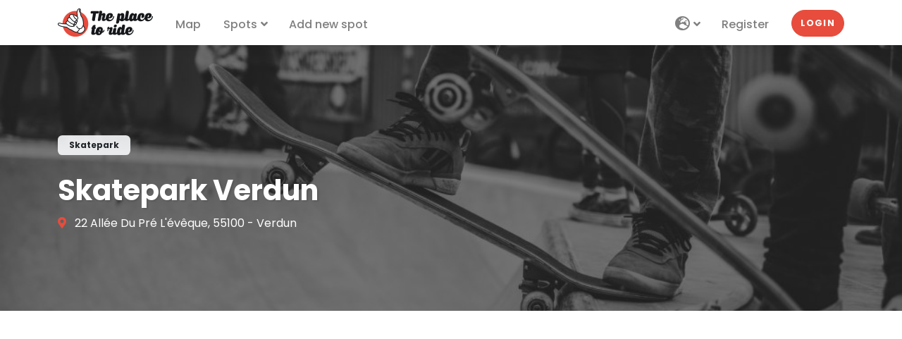

--- FILE ---
content_type: text/html; charset=UTF-8
request_url: https://theplacetoride.com/en/spot/skatepark/skatepark-verdun-2568
body_size: 7511
content:
<!DOCTYPE html>
<html lang="en">
    <head>
        <meta charset="utf-8">
        <meta name="viewport" content="width=device-width, initial-scale=1">
        <meta http-equiv="x-ua-compatible" content="ie=edge">

        <title>Skatepark Verdun | Theplacetoride.com</title>
        <meta name="description" content="Skatepark Verdun, a Skatepark spot in Verdun. Find the other spots on Theplacetoride.com" />
                    <meta name="author" content="Theplacetoride">
        
        <link rel="apple-touch-icon" sizes="180x180" href="/apple-touch-icon.png">
<link rel="icon" type="image/png" sizes="32x32" href="/favicon-32x32.png">
<link rel="icon" type="image/png" sizes="16x16" href="/favicon-16x16.png">
<link rel="manifest" href="/site.webmanifest">
<link rel="mask-icon" href="/safari-pinned-tab.svg" color="#5bbad5">
<link rel="shortcut icon" href="/favicon.ico">
<meta name="msapplication-TileColor" content="#da532c">
<meta name="msapplication-config" content="/browserconfig.xml">
<meta name="theme-color" content="#ffffff"/>
        <meta property="og:site_name" content="The Place to Ride" />
        <meta property="og:url" content="https://theplacetoride.com/en/spot/skatepark/skatepark-verdun-2568" />
        <meta property="og:title" content="Skatepark Verdun | Theplacetoride.com" />
        <meta property="og:description" content="Skatepark Verdun, a Skatepark spot in Verdun. Find the other spots on Theplacetoride.com" />
        <meta property="og:image" content="https://theplacetoride.com/media/cache/medium/media/categories/5f43eca378619168145668.jpg" />

        <meta property="fb:pages" content="2870313313186884" />

        <meta name="twitter:card" content="summary_large_image" />
        <meta name="twitter:title" content="Skatepark Verdun | Theplacetoride.com" />
        <meta name="twitter:description" content="Skatepark Verdun, a Skatepark spot in Verdun. Find the other spots on Theplacetoride.com" />
        <meta name="twitter:image" content="https://theplacetoride.com/media/cache/medium/media/categories/5f43eca378619168145668.jpg" />

        <link rel="canonical" href="https://theplacetoride.com/en/spot/skatepark/skatepark-verdun-2568" />
                    <link rel="alternate" hreflang="en" href="https://theplacetoride.com/en/spot/skatepark/skatepark-verdun-2568" />
                    <link rel="alternate" hreflang="fr" href="https://theplacetoride.com/fr/spot/skatepark/skatepark-verdun-2568" />
                
        <!-- Google fonts - Poppins-->
        <link rel="stylesheet" href="https://fonts.googleapis.com/css?family=Poppins:400,400i,500,700">
        <!-- swiper-->
        <link rel="stylesheet" href="https://cdnjs.cloudflare.com/ajax/libs/Swiper/4.4.1/css/swiper.min.css">

        <!-- Tweaks for older IEs--><!--[if lt IE 9]>
        <script src="https://oss.maxcdn.com/html5shiv/3.7.3/html5shiv.min.js"></script>
        <script src="https://oss.maxcdn.com/respond/1.4.2/respond.min.js"></script><![endif]-->
        <!-- Font Awesome CSS-->
        <link rel="stylesheet" href="https://use.fontawesome.com/releases/v5.8.1/css/all.css" integrity="sha384-50oBUHEmvpQ+1lW4y57PTFmhCaXp0ML5d60M1M7uH2+nqUivzIebhndOJK28anvf" crossorigin="anonymous">

        <meta name="google-site-verification" content="1QtgahXYQQ9lnBT_KpsTvd92z4cyo1SDijPy4sXNAb4" />

        <meta name="google-adsense-account" content="ca-pub-4825149328919662">
        <script async src="https://pagead2.googlesyndication.com/pagead/js/adsbygoogle.js?client=ca-pub-4825149328919662"
                crossorigin="anonymous"></script>

        <link rel="stylesheet" href="/build/0.be1651d9.css"><link rel="stylesheet" href="/build/app.0ed2431e.css">
                    </head>
    <body style="padding-top: 64px;" >

        <header class="header">
    <!-- Navbar-->
    <nav class="navbar navbar-expand-lg fixed-top shadow navbar-light bg-white">
        <div class="container">
            <div class="d-flex align-items-center">
                <a class="navbar-brand py-1 text-dark" href="/">
                    <img src="/logo_header.png" width="135" height="40" class="d-inline-block align-top" alt="The Place to Ride">
                </a>
            </div>
            <button class="navbar-toggler navbar-toggler-right" type="button" data-bs-toggle="collapse" data-bs-target="#navbarCollapse" aria-controls="navbarCollapse" aria-expanded="false" aria-label="Toggle navigation"><i class="fa fa-bars"></i></button>
            <!-- Navbar Collapse -->
            <div class="collapse navbar-collapse" id="navbarCollapse">
                <ul class="navbar-nav">
                    <li class="nav-item">
                        <a class="nav-link" href="https://theplacetoride.com/en/map">Map</a>
                    </li>
                    <li class="nav-item dropdown">
                        <a class="nav-link dropdown-toggle" id="docsDropdownMenuLink" href="#" data-bs-toggle="dropdown" aria-haspopup="true" aria-expanded="false">
                            Spots</a>
                        <div class="dropdown-menu dropdown-menu-end" aria-labelledby="docsDropdownMenuLink">
                            <a class="dropdown-item" href="https://theplacetoride.com/en/spots">All spots</a>
                            <div class="dropdown-divider"></div>
                                                            <a class="dropdown-item" href="/en/spot/skatepark-1/">Skatepark</a>
                                                            <a class="dropdown-item" href="/en/spot/pumptrack-6/">Pumptrack</a>
                                                            <a class="dropdown-item" href="/en/spot/dirt-4/">Dirt</a>
                                                            <a class="dropdown-item" href="/en/spot/bmx-race-9/">BMX Race</a>
                                                            <a class="dropdown-item" href="/en/spot/street-3/">Street</a>
                                                            <a class="dropdown-item" href="/en/spot/mtb-downhill-7/">MTB Downhill</a>
                                                            <a class="dropdown-item" href="/en/spot/bikepark-2/">Bikepark</a>
                                                    </div>
                    </li>
                    <li class="nav-item">
                        <a class="nav-link" href="https://theplacetoride.com/en/spot/add">Add new spot</a>
                    </li>
                </ul>
                <ul class="navbar-nav ms-auto">
                    <li class="nav-item dropdown">
                        <a class="nav-link dropdown-toggle" id="navbarLangDropdown" href="#" data-bs-toggle="dropdown" aria-haspopup="true" aria-expanded="false">
                            <i class="fas fa-globe-europe fa-lg"></i>
                        </a>
                        <div class="dropdown-menu dropdown-menu-end" aria-labelledby="navbarLangDropdown">
                            <a class="dropdown-item" href="/en">🇬🇧 English <i class="fa fa-check" aria-hidden="true"></i></a>
                            <a class="dropdown-item" href="/fr">🇫🇷 Français </a>
                        </div>
                    </li>
                                            <li class="nav-item">
                            <a class="nav-link" href="https://theplacetoride.com/en/register">Register</a>
                        </li>
                        <li class="nav-item mt-3 mt-lg-0 ms-lg-3 d-lg-none d-xl-inline-block">
                            <a class="btn btn-primary rounded-pill my-2 my-sm-0" href="https://theplacetoride.com/en/login">Login</a>
                        </li>
                                                        </ul>
            </div>
        </div>
    </nav>
    <!-- /Navbar -->
</header>
        <main>
        
    <!-- Hero Section-->
    <section class="pt-7 pb-6 d-flex align-items-end dark-overlay bg-cover" style="background-image: url('https://theplacetoride.com/media/cache/wide/media/categories/5f43eca378619168145668.jpg');">
        <div class="container overlay-content">
            <div class="d-flex justify-content-between align-items-start flex-column flex-lg-row align-items-lg-end">
                <div class="text-white mb-4 mb-lg-0">
                    <div class="badge badge-pill badge-transparent px-3 py-2 mb-4">Skatepark</div>
                                        <h1 class="text-shadow verified">Skatepark Verdun</h1>
                                            <p>
                            <i class="fa-map-marker-alt fas me-2 text-primary"></i>
                            22 Allée Du Pré L&#039;évêque, 55100 - Verdun
                        </p>
                                                        </div>
            </div>
        </div>

            </section>

    <section class="py-4">
        <div class="pb-4">
            <div align="center">
    <script async src="https://pagead2.googlesyndication.com/pagead/js/adsbygoogle.js?client=ca-pub-4825149328919662"
            crossorigin="anonymous"></script>
    <ins class="adsbygoogle"
         style="display:block"
         data-ad-client="ca-pub-4825149328919662"
         data-ad-slot="6642732683"
         data-ad-format="auto"
         data-full-width-responsive="true"></ins>
    <script>
        (adsbygoogle = window.adsbygoogle || []).push({});
    </script>
</div>        </div>

        <div class="container">
            
            <div class="row">
                <div class="col-lg-8">

                    
                    <!-- Credit-->
                    <p class="text-muted">
                        Added 1 year ago
                                                    by <a href="/en/profile/Theplacetoride">Theplacetoride</a>
                                            </p>

                    <!-- Links-->
                    
                    <!-- Description-->
                    <div class="text-block pb-4">
                        <h2 class="mb-4 h5">About</h2>
                                                    <p>The description for this spot is under construction.</p>
                            <p>You can help us by adding additional information by clicking on the button below.</p>
                                                                        <p class="text-muted">
                            Last update 1 year ago
                        </p>
                        <button type="button" class="btn btn-muted btn-sm" data-bs-toggle="modal" data-bs-target="#editModal">
                            <i class="fas fa-pencil-alt"></i> Edit the spot
                        </button>
                    </div>

                    <div class="pb-4">
                        <div align="center">
    <script async src="https://pagead2.googlesyndication.com/pagead/js/adsbygoogle.js?client=ca-pub-4825149328919662"
            crossorigin="anonymous"></script>
    <ins class="adsbygoogle"
         style="display:block; text-align:center;"
         data-ad-layout="in-article"
         data-ad-format="fluid"
         data-ad-client="ca-pub-4825149328919662"
         data-ad-slot="4425140170"></ins>
    <script>
        (adsbygoogle = window.adsbygoogle || []).push({});
    </script>
</div>                    </div>

                    <div class="text-block">
                        <h2 class="mb-4 h5">Gallery</h2>
                        
                        <!-- Gallery-->
                                                <button type="button" class="btn btn-muted btn-sm" data-bs-toggle="modal" data-bs-target="#picturesModal">
                            <i class="fas fa-camera"></i> Add photos
                        </button>
                    </div>

                    <!-- Comments-->
                    <h2 class="mb-4 h5">Comments</h2>
                        <p class="text-muted">You must be logged in to add a comment.</p>

                    
                </div>
                <div class="col-lg-4">
                    <div class="ps-xl-4">

                        <!-- Links side-->
                        <div class="mb-4">
                                                        <div class="d-grid">
                                <a href="https://www.google.fr/maps/dir//49.153566+5.380366/" class="btn btn-primary" rel="nofollow noreferrer noopener" target="_blank">Google map directions</a>
                            </div>
                            <form action="/en/spot/favorite/2568" method="POST">
                                <input type="hidden" name="_token" value="51bd4fffcbfa09a9e.kAya0c9c5JH4lfrdirpA4IrewWTVzkJabxT2D2duGc0.4Xju_KAqqfmq35vqw903r-2G7A2HkSlqIUfbWg0ia-ChSc2AiAqO44_biQ">
                                <input type="hidden" name="favorite" value="true">
                                <div class="d-grid">
                                    <button type="submit" class="btn btn-secondary mt-2">
                                                                                    Add to favorites
                                                                            </button>
                                </div>
                            </form>
                        </div>

                        <!-- Information-->
                        <div class="card border-0 shadow mb-4">
                            <div class="card-header bg-gray-100 py-4 border-0">
                                <div class="text-center">
                                    <h2 class="h5 mb-0">Information</h2>
                                </div>
                            </div>
                            <div class="card-body">
                                <table style="width: 100%">
                                    <tr>
                                        <td><strong>Access</strong></td>
                                        <td>Free</td>
                                    </tr>
                                    <tr>
                                        <td><strong>size</strong></td>
                                        <td>Medium</td>
                                    </tr>
                                    <tr>
                                        <td><strong>Situation</strong></td>
                                        <td>Outdoor</td>
                                    </tr>
                                    <tr>
                                        <td><strong>Condition</strong></td>
                                        <td>Good</td>
                                    </tr>
                                                                                                                <tr>
                                            <td><strong>Surface type</strong></td>
                                            <td>Modules</td>
                                        </tr>
                                                                    </table>

                                                                    <div class="mt-3">
                                                                                    <div>
                                                <i class="fa fa-check-circle fa-lg text-primary" aria-hidden="true"></i> Parking
                                            </div>
                                                                            </div>
                                                            </div>

                        </div>

                        <div class="pb-4">
                            <div align="center">
    <script async src="https://pagead2.googlesyndication.com/pagead/js/adsbygoogle.js?client=ca-pub-4825149328919662"
            crossorigin="anonymous"></script>
    <ins class="adsbygoogle"
         style="display:block"
         data-ad-client="ca-pub-4825149328919662"
         data-ad-slot="6642732683"
         data-ad-format="auto"
         data-full-width-responsive="true"></ins>
    <script>
        (adsbygoogle = window.adsbygoogle || []).push({});
    </script>
</div>                        </div>

                        <!-- Vote -->
                        <div class="card border-0 shadow mb-4">
                            <div id="form-spot-notation" class="text-center" >
    
    <div class="card-footer bg-gray-100 border-0 py-4">
                
                                    <p>Be the first to rate this spot !</p>
                        <form method="post" action="/en/spot/2568/vote" class="vote-form">
                
                <div class="small mb-2">
                    Select the spot rating
                </div>
                <div class="mb-2 text-center text-lg">
                    
                    <div class="stars-form opacity-50">
                        <i class="fas fa-star star-form ps-1 pe-1" data-value="1"></i><i class="fas fa-star star-form ps-1 pe-1" data-value="2"></i><i class="fas fa-star star-form ps-1 pe-1" data-value="3"></i><i class="fas fa-star star-form ps-1 pe-1" data-value="4"></i><i class="fas fa-star star-form ps-1 pe-1" data-value="5"></i>                    </div>
                </div>
                <select id="notation" name="notation" class="d-none form-select"><option value="0" selected="selected">0</option><option value="1">1</option><option value="2">2</option><option value="3">3</option><option value="4">4</option><option value="5">5</option></select>
                <div class="text-center">
                    <button type="submit" class="btn btn-primary btn-sm">Add my rating</button>
                </div>
            <input type="hidden" id="_token" name="_token" value="e66b90b81ea1.i0HomPLcMNpUuPA2nvvNRQoJ_EUFOEtMwCC34W7dyVI._QC57bDoR_cs37VM7IP4dExWzD9HCz1ht0P-r12agBzDKbjdm55AthKPoQ" /></form>
            </div>
</div>                        </div>

                        <!-- Share-->
                        <div class="text-center mb-4">
                            <p>Share this spot</p>
                            <a rel="nofollow noreferrer noopener" href="https://www.facebook.com/sharer/sharer.php?u=https://theplacetoride.com/en/spot/skatepark/skatepark-verdun-2568" class="share-facebook" target="_blank" title="Partager sur Facebook"><span class="fa-stack fa-lg"><i class="fas fa-circle fa-stack-2x"></i><i class="fab fa-facebook fa-stack-1x fa-inverse"></i></span></a><a rel="nofollow noreferrer noopener" href="https://twitter.com/intent/tweet?url=https://theplacetoride.com/en/spot/skatepark/skatepark-verdun-2568&amp;text=Skatepark Verdun" class="share-twitter" target="_blank" title="Partager sur Twitter"><span class="fa-stack fa-lg"><i class="fas fa-circle fa-stack-2x"></i><i class="fab fa-twitter fa-stack-1x fa-inverse"></i></span></a><button type="button" class="btn btn-link share-link" data-bs-toggle="tooltip"
                                    data-bs-placement="top" title="Copy the link"
                                    data-title-final="Copied !"
                                    data-clipboard-text="https://theplacetoride.com/en/spot/skatepark/skatepark-verdun-2568"><span class="fa-stack fa-lg"><i class="fas fa-circle fa-stack-2x"></i><i class="fas fa-link fa-stack-1x fa-inverse"></i></span></button>                        </div>
                    </div>
                </div>
            </div>
        </div>
    </section>

    <!-- Map-->
    <div id='map' style='height: 400px;'></div>

    <!-- Spots nearby-->
            <div class="pt-5 pb-4 bg-gray-100">
            <div class="container">
                <h2 class="h5 mb-4">Skatepark spots nearby</h2>
                <div class="row">
                                            <div class="col-sm-6 col-lg-3 mb-4">
                            <div class="w-100 h-100 hover-animate">
    <div class="card h-100 border-0 shadow">
        <div data-id="1516">
            <div class="card-img-top overflow-hidden gradient-overlay">
                <img
                    class="img-fluid w-100 lazy"
                    data-src="https://theplacetoride.com/media/cache/thumb/media/categories/5f43eca378619168145668.jpg" alt="Skatepark Étain"
                    src="https://theplacetoride.com/media/cache/thumb/images/no_image.jpg"
                />
                <a class="tile-link" href="/en/spot/skatepark/skatepark-etain-1516"></a>
                <div class="card-img-overlay-top text-end">
                                            <a class="card-fav-icon position-relative z-index-40 link-light" href="/en/login" data-bs-toggle="tooltip" data-bs-placement="top" title="Add to favorites">
                            <i class="far fa-heart"></i>
                        </a>
                                    </div>
                            </div>
            <div class="card-body d-flex align-items-center">
                <div class="w-100">
                    <h6 class="card-title">
                        <a class="text-decoration-none text-dark d-flex align-items-center justify-content-between" href="/en/spot/skatepark/skatepark-etain-1516">
                            <div>Skatepark Étain</div>
                                                            <div class="text-primary text-nowrap">20 km</div>
                                                    </a>
                    </h6>
                    <div class="mb-2">
                        <span class="badge bg-light text-dark">Skatepark</span>
                                            </div>
                    <div class="d-flex align-items-center justify-content-between text-muted text-sm">
                        <div>Étain</div>
                        <div class="text-nowrap">1 year ago</div>
                    </div>
                </div>
            </div>
        </div>
    </div>
</div>
                        </div>
                                            <div class="col-sm-6 col-lg-3 mb-4">
                            <div class="w-100 h-100 hover-animate">
    <div class="card h-100 border-0 shadow">
        <div data-id="3119">
            <div class="card-img-top overflow-hidden gradient-overlay">
                <img
                    class="img-fluid w-100 lazy"
                    data-src="https://theplacetoride.com/media/cache/thumb/media/categories/5f43eca378619168145668.jpg" alt="Skatepark Jarny"
                    src="https://theplacetoride.com/media/cache/thumb/images/no_image.jpg"
                />
                <a class="tile-link" href="/en/spot/skatepark/skatepark-jarny-3119"></a>
                <div class="card-img-overlay-top text-end">
                                            <a class="card-fav-icon position-relative z-index-40 link-light" href="/en/login" data-bs-toggle="tooltip" data-bs-placement="top" title="Add to favorites">
                            <i class="far fa-heart"></i>
                        </a>
                                    </div>
                            </div>
            <div class="card-body d-flex align-items-center">
                <div class="w-100">
                    <h6 class="card-title">
                        <a class="text-decoration-none text-dark d-flex align-items-center justify-content-between" href="/en/spot/skatepark/skatepark-jarny-3119">
                            <div>Skatepark Jarny</div>
                                                            <div class="text-primary text-nowrap">36.4 km</div>
                                                    </a>
                    </h6>
                    <div class="mb-2">
                        <span class="badge bg-light text-dark">Skatepark</span>
                                            </div>
                    <div class="d-flex align-items-center justify-content-between text-muted text-sm">
                        <div>Jarny</div>
                        <div class="text-nowrap">1 year ago</div>
                    </div>
                </div>
            </div>
        </div>
    </div>
</div>
                        </div>
                                            <div class="col-sm-6 col-lg-3 mb-4">
                            <div class="w-100 h-100 hover-animate">
    <div class="card h-100 border-0 shadow">
        <div data-id="2206">
            <div class="card-img-top overflow-hidden gradient-overlay">
                <img
                    class="img-fluid w-100 lazy"
                    data-src="https://theplacetoride.com/media/cache/thumb/media/categories/5f43eca378619168145668.jpg" alt="Skatepark Valleroy"
                    src="https://theplacetoride.com/media/cache/thumb/images/no_image.jpg"
                />
                <a class="tile-link" href="/en/spot/skatepark/skatepark-valleroy-2206"></a>
                <div class="card-img-overlay-top text-end">
                                            <a class="card-fav-icon position-relative z-index-40 link-light" href="/en/login" data-bs-toggle="tooltip" data-bs-placement="top" title="Add to favorites">
                            <i class="far fa-heart"></i>
                        </a>
                                    </div>
                            </div>
            <div class="card-body d-flex align-items-center">
                <div class="w-100">
                    <h6 class="card-title">
                        <a class="text-decoration-none text-dark d-flex align-items-center justify-content-between" href="/en/spot/skatepark/skatepark-valleroy-2206">
                            <div>Skatepark Valleroy</div>
                                                            <div class="text-primary text-nowrap">40.6 km</div>
                                                    </a>
                    </h6>
                    <div class="mb-2">
                        <span class="badge bg-light text-dark">Skatepark</span>
                                            </div>
                    <div class="d-flex align-items-center justify-content-between text-muted text-sm">
                        <div>Valleroy</div>
                        <div class="text-nowrap">1 year ago</div>
                    </div>
                </div>
            </div>
        </div>
    </div>
</div>
                        </div>
                                            <div class="col-sm-6 col-lg-3 mb-4">
                            <div class="w-100 h-100 hover-animate">
    <div class="card h-100 border-0 shadow">
        <div data-id="1327">
            <div class="card-img-top overflow-hidden gradient-overlay">
                <img
                    class="img-fluid w-100 lazy"
                    data-src="https://theplacetoride.com/media/cache/thumb/media/categories/5f43eca378619168145668.jpg" alt="Skatepark Joeuf"
                    src="https://theplacetoride.com/media/cache/thumb/images/no_image.jpg"
                />
                <a class="tile-link" href="/en/spot/skatepark/skatepark-joeuf-1327"></a>
                <div class="card-img-overlay-top text-end">
                                            <a class="card-fav-icon position-relative z-index-40 link-light" href="/en/login" data-bs-toggle="tooltip" data-bs-placement="top" title="Add to favorites">
                            <i class="far fa-heart"></i>
                        </a>
                                    </div>
                            </div>
            <div class="card-body d-flex align-items-center">
                <div class="w-100">
                    <h6 class="card-title">
                        <a class="text-decoration-none text-dark d-flex align-items-center justify-content-between" href="/en/spot/skatepark/skatepark-joeuf-1327">
                            <div>Skatepark Joeuf</div>
                                                            <div class="text-primary text-nowrap">46.8 km</div>
                                                    </a>
                    </h6>
                    <div class="mb-2">
                        <span class="badge bg-light text-dark">Skatepark</span>
                                            </div>
                    <div class="d-flex align-items-center justify-content-between text-muted text-sm">
                        <div>Jœuf</div>
                        <div class="text-nowrap">1 year ago</div>
                    </div>
                </div>
            </div>
        </div>
    </div>
</div>
                        </div>
                                    </div>
                <div class="text-center mb-4">
                    <a href="/en/spot/skatepark-1/"
                       class="btn btn-primary btn-lg rounded-pill">
                        See more
                    </a>
                </div>
            </div>
            <div align="center">
    <script async src="https://pagead2.googlesyndication.com/pagead/js/adsbygoogle.js?client=ca-pub-4825149328919662"
            crossorigin="anonymous"></script>
    <ins class="adsbygoogle"
         style="display:block"
         data-ad-format="autorelaxed"
         data-ad-client="ca-pub-4825149328919662"
         data-ad-slot="5738259839"></ins>
    <script>
        (adsbygoogle = window.adsbygoogle || []).push({});
    </script>
</div>        </div>
    
    <!-- Modal content-->
    <div class="modal fade" id="editModal" tabindex="-1" role="dialog" aria-labelledby="editModalLabel" aria-hidden="true">
        <div class="modal-dialog modal-lg" role="document">
            <div class="modal-content">
                <div class="modal-header">
                    <h5 class="modal-title" id="editModalLabel">Edit the spot</h5>
                    <button type="button" class="btn-close" data-bs-dismiss="modal" aria-label="Close"></button>
                </div>
                <form name="edit_spot" method="post">
                    <div class="modal-body">
                        <p>Have information to add? Found an error? Use this form to send us your modifications. They will be reviewed by our moderators.</p>
                        <div class="row">
                            <div class="col-sm-6">
                                <div class="mb-3"><label for="edit_spot_name" class="form-label required">Name</label><input type="text" id="edit_spot_name" name="edit_spot[name]" required="required" placeholder="Your name" class="form-control" />        </div>
                            </div>
                            <div class="col-sm-6">
                                <div class="mb-3"><label for="edit_spot_email" class="form-label required">Email</label><input type="email" id="edit_spot_email" name="edit_spot[email]" required="required" placeholder="example@address.com" class="form-control" />        </div>
                            </div>
                        </div>
                        <div class="mb-3"><label for="edit_spot_message" class="form-label required">Message</label><textarea id="edit_spot_message" name="edit_spot[message]" required="required" placeholder="Your message" rows="4" class="form-control"></textarea>        </div>
                                                    <div class="mb-3"><script src="https://www.google.com/recaptcha/api.js?hl=en"></script><div class="g-recaptcha" data-theme="light" data-size="normal" data-type="image" data-sitekey="6LeIW3UaAAAAAA2zz9h0Za2bjLieTdrLJjgrB058" data-callback="" data-expired-callback="" data-bind="" data-badge=""></div><noscript><div style="width: 302px; height: 352px;"><div style="width: 302px; height: 352px; position: relative;"><div style="width: 302px; height: 352px; position: absolute;"><iframe src="https://www.google.com/recaptcha/api/fallback?k=6LeIW3UaAAAAAA2zz9h0Za2bjLieTdrLJjgrB058"
                  style="width: 302px; height:352px; border-style: none; overflow: hidden;"
              ></iframe></div><div style="width: 250px; height: 80px; position: absolute; border-style: none; bottom: 21px; left: 25px; margin: 0; padding: 0; right: 25px;"><textarea id="g-recaptcha-response" name="g-recaptcha-response"
                    class="g-recaptcha-response"
                    style="width: 250px; height: 80px; border: 1px solid #c1c1c1; margin: 0; padding: 0; resize: none;"
              ></textarea></div></div></div></noscript>        </div>
                                            </div>
                    <div class="modal-footer">
                        <button type="button" class="btn btn-secondary" data-dismiss="modal">Cancel</button>
                        <button type="submit" class="btn btn-primary">Send</button>
                    </div>
                <input type="hidden" id="edit_spot__token" name="edit_spot[_token]" value="4f171567466d4a7ab4b17abe1dac31.ncDz-xwq0XBQWaqhMNJhg0pkHvYUsneFfo26UNcHQCk.8o7AmHhmojcjGOb2aKcy7g8seaNQxTnSBLj9BI9YBHnHpb3Ob1icIjQYzQ" /></form>
            </div>
        </div>
    </div>

    <!-- Modal picture-->
    <div class="modal fade" id="picturesModal" tabindex="-1" role="dialog" aria-labelledby="picturesModalLabel" aria-hidden="true">
        <div class="modal-dialog" role="document">
            <div class="modal-content">
                <div class="modal-header">
                    <h5 class="modal-title" id="picturesModalLabel">Add photos</h5>
                    <button type="button" class="btn-close" data-bs-dismiss="modal" aria-label="Close"></button>
                </div>
                                    <div class="modal-body">
                        <p>You must be logged in to post photos</p>
                    </div>
                            </div>
        </div>
    </div>
        </main>
        <footer class="position-relative z-index-10 d-print-none">
    <!-- Main block - menus, subscribe form-->
    <div class="py-6 bg-gray-200 text-muted">
        <div class="container">
            <div class="row">
                <div class="col-lg-4 mb-5 mb-lg-0">
                    <div class="mb-3">
                        <a href="/">
                            <img src="/logo_header.png" width="180" alt="The Place to Ride">
                        </a>
                    </div>
                    <p>The best spots for the practice of Skateboarding, Scooter, Inline skating, Bmx, MTB...</p>
                </div>
                <div class="offset-lg-1 col-lg-2 col-md-6 mb-5 mb-lg-0">
                    <h6 class="text-uppercase text-dark mb-3">Spots</h6>
                    <ul class="list-unstyled">
                                                    <li>
                                <a href="/en/spot/skatepark-1/" class="text-muted">Skatepark</a>
                            </li>
                                                    <li>
                                <a href="/en/spot/pumptrack-6/" class="text-muted">Pumptrack</a>
                            </li>
                                                    <li>
                                <a href="/en/spot/dirt-4/" class="text-muted">Dirt</a>
                            </li>
                                                    <li>
                                <a href="/en/spot/bmx-race-9/" class="text-muted">BMX Race</a>
                            </li>
                                                    <li>
                                <a href="/en/spot/street-3/" class="text-muted">Street</a>
                            </li>
                                                    <li>
                                <a href="/en/spot/mtb-downhill-7/" class="text-muted">MTB Downhill</a>
                            </li>
                                                    <li>
                                <a href="/en/spot/bikepark-2/" class="text-muted">Bikepark</a>
                            </li>
                                            </ul>
                </div>
                <div class="col-lg-3 col-md-6 mb-5 mb-lg-0">
                    <h6 class="text-uppercase text-dark mb-3">Information</h6>
                    <ul class="list-unstyled">
                        <li>
                            <a href="/en/about" class="text-muted">About</a>
                        </li>
                        <li>
                            <a href="/en/legal-notice" class="text-muted">Legal notice</a>
                        </li>
                        <li>
                            <a href="/en/privacy-policy" class="text-muted">Privacy policy</a>
                        </li>
                        <li>
                            <a href="/en/contact" class="text-muted">Contact</a>
                        </li>
                    </ul>
                </div>
                <div class="col-lg-2">
                    <h6 class="text-uppercase text-dark mb-3">Follow us</h6>
                    <ul class="list-inline">
                        <li class="list-inline-item">
                            <a class="text-muted text-primary-hover" href="https://www.facebook.com/theplacetoride/" target="_blank" title="facebook">
                                <i class="fab fa-facebook fa-2x"></i>
                            </a>
                        </li>
                        <li class="list-inline-item">
                            <a class="text-muted text-primary-hover" href="https://www.instagram.com/theplacetoride/" target="_blank" title="instagram">
                                <i class="fab fa-instagram fa-2x"></i>
                            </a>
                        </li>
                        <li class="list-inline-item">
                            <a class="text-muted text-primary-hover" href="https://twitter.com/theplacetoride" target="_blank" title="twitter">
                                <i class="fab fa-twitter fa-2x"></i>
                            </a>
                        </li>
                    </ul>
                </div>
            </div>
        </div>
    </div>
    <!-- Copyright section of the footer-->
    <div class="py-4 fw-light bg-gray-800 text-gray-300">
        <div class="container">
            © 2026 - All rights reserved
        </div>
    </div>
</footer>

        <script src="https://cdnjs.cloudflare.com/ajax/libs/Swiper/4.4.1/js/swiper.min.js"></script>
        <script src="/build/runtime.420770e4.js"></script><script src="/build/0.2a7f1696.js"></script><script src="/build/app.faf65e65.js"></script>
            <script>
        let spotShowMapParams = {
            'lat': 49.153566,
            'lng': 5.380366,
            'icon': L.icon({
                iconUrl: "/images/marker2.png",
                iconSize: [50, 50],
                iconAnchor: [25, 50]
            }),
            'labels': {
                'geolocateMe': 'map_geolocate',
                'defaultLayer': 'Default',
                'satelliteLayer': 'Satellite',
            },
        };

        $(document).ready(function($) {
                                });
    </script>


        <div id="cookies-eu-banner" style="display: none;">
    <div class="container pt-1">
        <div class="row">
            <div class="col-sm-9 col-xs-12">
                By continuing to browse this site, you accept the use of cookies by Google Analytics for statistical purposes.
            </div>
            <div class="col-sm-3 col-xs-12 text-end">
                <button id="cookies-eu-reject" class="btn btn-light btn-sm mb-1">Refuse</button>
                <button id="cookies-eu-accept" class="btn btn-primary btn-sm mb-1">Accept</button>
            </div>
        </div>
    </div>
</div>

<script async src="https://www.googletagmanager.com/gtag/js?id=G-1RV3790QPT"></script>
<script type="application/javascript">
    var cookie = new CookiesEuBanner(function () {
        googleAnalytics();
    }, true);

    if (document.cookie.indexOf(cookie.cookieName) === -1 ) {
        googleAnalytics();
    }

    function googleAnalytics() {
                    <!-- Google Analytics -->
            (function(i,s,o,g,r,a,m){i['GoogleAnalyticsObject']=r;i[r]=i[r]||function(){
                (i[r].q=i[r].q||[]).push(arguments)},i[r].l=1*new Date();a=s.createElement(o),
                m=s.getElementsByTagName(o)[0];a.async=1;a.src=g;m.parentNode.insertBefore(a,m)
            })(window,document,'script','//www.google-analytics.com/analytics.js','ga');
            ga('create', 'UA-36585015-5', 'auto');
            ga('send', 'pageview');

            <!-- Global site tag (gtag.js) - Google Analytics -->
            window.dataLayer = window.dataLayer || [];
            function gtag(){dataLayer.push(arguments);}
            gtag('js', new Date());
            gtag('config', 'G-1RV3790QPT');
            }
</script>


    </body>
</html>


--- FILE ---
content_type: text/html; charset=utf-8
request_url: https://www.google.com/recaptcha/api2/anchor?ar=1&k=6LeIW3UaAAAAAA2zz9h0Za2bjLieTdrLJjgrB058&co=aHR0cHM6Ly90aGVwbGFjZXRvcmlkZS5jb206NDQz&hl=en&type=image&v=PoyoqOPhxBO7pBk68S4YbpHZ&theme=light&size=normal&anchor-ms=20000&execute-ms=30000&cb=od9hbrx1vw39
body_size: 49206
content:
<!DOCTYPE HTML><html dir="ltr" lang="en"><head><meta http-equiv="Content-Type" content="text/html; charset=UTF-8">
<meta http-equiv="X-UA-Compatible" content="IE=edge">
<title>reCAPTCHA</title>
<style type="text/css">
/* cyrillic-ext */
@font-face {
  font-family: 'Roboto';
  font-style: normal;
  font-weight: 400;
  font-stretch: 100%;
  src: url(//fonts.gstatic.com/s/roboto/v48/KFO7CnqEu92Fr1ME7kSn66aGLdTylUAMa3GUBHMdazTgWw.woff2) format('woff2');
  unicode-range: U+0460-052F, U+1C80-1C8A, U+20B4, U+2DE0-2DFF, U+A640-A69F, U+FE2E-FE2F;
}
/* cyrillic */
@font-face {
  font-family: 'Roboto';
  font-style: normal;
  font-weight: 400;
  font-stretch: 100%;
  src: url(//fonts.gstatic.com/s/roboto/v48/KFO7CnqEu92Fr1ME7kSn66aGLdTylUAMa3iUBHMdazTgWw.woff2) format('woff2');
  unicode-range: U+0301, U+0400-045F, U+0490-0491, U+04B0-04B1, U+2116;
}
/* greek-ext */
@font-face {
  font-family: 'Roboto';
  font-style: normal;
  font-weight: 400;
  font-stretch: 100%;
  src: url(//fonts.gstatic.com/s/roboto/v48/KFO7CnqEu92Fr1ME7kSn66aGLdTylUAMa3CUBHMdazTgWw.woff2) format('woff2');
  unicode-range: U+1F00-1FFF;
}
/* greek */
@font-face {
  font-family: 'Roboto';
  font-style: normal;
  font-weight: 400;
  font-stretch: 100%;
  src: url(//fonts.gstatic.com/s/roboto/v48/KFO7CnqEu92Fr1ME7kSn66aGLdTylUAMa3-UBHMdazTgWw.woff2) format('woff2');
  unicode-range: U+0370-0377, U+037A-037F, U+0384-038A, U+038C, U+038E-03A1, U+03A3-03FF;
}
/* math */
@font-face {
  font-family: 'Roboto';
  font-style: normal;
  font-weight: 400;
  font-stretch: 100%;
  src: url(//fonts.gstatic.com/s/roboto/v48/KFO7CnqEu92Fr1ME7kSn66aGLdTylUAMawCUBHMdazTgWw.woff2) format('woff2');
  unicode-range: U+0302-0303, U+0305, U+0307-0308, U+0310, U+0312, U+0315, U+031A, U+0326-0327, U+032C, U+032F-0330, U+0332-0333, U+0338, U+033A, U+0346, U+034D, U+0391-03A1, U+03A3-03A9, U+03B1-03C9, U+03D1, U+03D5-03D6, U+03F0-03F1, U+03F4-03F5, U+2016-2017, U+2034-2038, U+203C, U+2040, U+2043, U+2047, U+2050, U+2057, U+205F, U+2070-2071, U+2074-208E, U+2090-209C, U+20D0-20DC, U+20E1, U+20E5-20EF, U+2100-2112, U+2114-2115, U+2117-2121, U+2123-214F, U+2190, U+2192, U+2194-21AE, U+21B0-21E5, U+21F1-21F2, U+21F4-2211, U+2213-2214, U+2216-22FF, U+2308-230B, U+2310, U+2319, U+231C-2321, U+2336-237A, U+237C, U+2395, U+239B-23B7, U+23D0, U+23DC-23E1, U+2474-2475, U+25AF, U+25B3, U+25B7, U+25BD, U+25C1, U+25CA, U+25CC, U+25FB, U+266D-266F, U+27C0-27FF, U+2900-2AFF, U+2B0E-2B11, U+2B30-2B4C, U+2BFE, U+3030, U+FF5B, U+FF5D, U+1D400-1D7FF, U+1EE00-1EEFF;
}
/* symbols */
@font-face {
  font-family: 'Roboto';
  font-style: normal;
  font-weight: 400;
  font-stretch: 100%;
  src: url(//fonts.gstatic.com/s/roboto/v48/KFO7CnqEu92Fr1ME7kSn66aGLdTylUAMaxKUBHMdazTgWw.woff2) format('woff2');
  unicode-range: U+0001-000C, U+000E-001F, U+007F-009F, U+20DD-20E0, U+20E2-20E4, U+2150-218F, U+2190, U+2192, U+2194-2199, U+21AF, U+21E6-21F0, U+21F3, U+2218-2219, U+2299, U+22C4-22C6, U+2300-243F, U+2440-244A, U+2460-24FF, U+25A0-27BF, U+2800-28FF, U+2921-2922, U+2981, U+29BF, U+29EB, U+2B00-2BFF, U+4DC0-4DFF, U+FFF9-FFFB, U+10140-1018E, U+10190-1019C, U+101A0, U+101D0-101FD, U+102E0-102FB, U+10E60-10E7E, U+1D2C0-1D2D3, U+1D2E0-1D37F, U+1F000-1F0FF, U+1F100-1F1AD, U+1F1E6-1F1FF, U+1F30D-1F30F, U+1F315, U+1F31C, U+1F31E, U+1F320-1F32C, U+1F336, U+1F378, U+1F37D, U+1F382, U+1F393-1F39F, U+1F3A7-1F3A8, U+1F3AC-1F3AF, U+1F3C2, U+1F3C4-1F3C6, U+1F3CA-1F3CE, U+1F3D4-1F3E0, U+1F3ED, U+1F3F1-1F3F3, U+1F3F5-1F3F7, U+1F408, U+1F415, U+1F41F, U+1F426, U+1F43F, U+1F441-1F442, U+1F444, U+1F446-1F449, U+1F44C-1F44E, U+1F453, U+1F46A, U+1F47D, U+1F4A3, U+1F4B0, U+1F4B3, U+1F4B9, U+1F4BB, U+1F4BF, U+1F4C8-1F4CB, U+1F4D6, U+1F4DA, U+1F4DF, U+1F4E3-1F4E6, U+1F4EA-1F4ED, U+1F4F7, U+1F4F9-1F4FB, U+1F4FD-1F4FE, U+1F503, U+1F507-1F50B, U+1F50D, U+1F512-1F513, U+1F53E-1F54A, U+1F54F-1F5FA, U+1F610, U+1F650-1F67F, U+1F687, U+1F68D, U+1F691, U+1F694, U+1F698, U+1F6AD, U+1F6B2, U+1F6B9-1F6BA, U+1F6BC, U+1F6C6-1F6CF, U+1F6D3-1F6D7, U+1F6E0-1F6EA, U+1F6F0-1F6F3, U+1F6F7-1F6FC, U+1F700-1F7FF, U+1F800-1F80B, U+1F810-1F847, U+1F850-1F859, U+1F860-1F887, U+1F890-1F8AD, U+1F8B0-1F8BB, U+1F8C0-1F8C1, U+1F900-1F90B, U+1F93B, U+1F946, U+1F984, U+1F996, U+1F9E9, U+1FA00-1FA6F, U+1FA70-1FA7C, U+1FA80-1FA89, U+1FA8F-1FAC6, U+1FACE-1FADC, U+1FADF-1FAE9, U+1FAF0-1FAF8, U+1FB00-1FBFF;
}
/* vietnamese */
@font-face {
  font-family: 'Roboto';
  font-style: normal;
  font-weight: 400;
  font-stretch: 100%;
  src: url(//fonts.gstatic.com/s/roboto/v48/KFO7CnqEu92Fr1ME7kSn66aGLdTylUAMa3OUBHMdazTgWw.woff2) format('woff2');
  unicode-range: U+0102-0103, U+0110-0111, U+0128-0129, U+0168-0169, U+01A0-01A1, U+01AF-01B0, U+0300-0301, U+0303-0304, U+0308-0309, U+0323, U+0329, U+1EA0-1EF9, U+20AB;
}
/* latin-ext */
@font-face {
  font-family: 'Roboto';
  font-style: normal;
  font-weight: 400;
  font-stretch: 100%;
  src: url(//fonts.gstatic.com/s/roboto/v48/KFO7CnqEu92Fr1ME7kSn66aGLdTylUAMa3KUBHMdazTgWw.woff2) format('woff2');
  unicode-range: U+0100-02BA, U+02BD-02C5, U+02C7-02CC, U+02CE-02D7, U+02DD-02FF, U+0304, U+0308, U+0329, U+1D00-1DBF, U+1E00-1E9F, U+1EF2-1EFF, U+2020, U+20A0-20AB, U+20AD-20C0, U+2113, U+2C60-2C7F, U+A720-A7FF;
}
/* latin */
@font-face {
  font-family: 'Roboto';
  font-style: normal;
  font-weight: 400;
  font-stretch: 100%;
  src: url(//fonts.gstatic.com/s/roboto/v48/KFO7CnqEu92Fr1ME7kSn66aGLdTylUAMa3yUBHMdazQ.woff2) format('woff2');
  unicode-range: U+0000-00FF, U+0131, U+0152-0153, U+02BB-02BC, U+02C6, U+02DA, U+02DC, U+0304, U+0308, U+0329, U+2000-206F, U+20AC, U+2122, U+2191, U+2193, U+2212, U+2215, U+FEFF, U+FFFD;
}
/* cyrillic-ext */
@font-face {
  font-family: 'Roboto';
  font-style: normal;
  font-weight: 500;
  font-stretch: 100%;
  src: url(//fonts.gstatic.com/s/roboto/v48/KFO7CnqEu92Fr1ME7kSn66aGLdTylUAMa3GUBHMdazTgWw.woff2) format('woff2');
  unicode-range: U+0460-052F, U+1C80-1C8A, U+20B4, U+2DE0-2DFF, U+A640-A69F, U+FE2E-FE2F;
}
/* cyrillic */
@font-face {
  font-family: 'Roboto';
  font-style: normal;
  font-weight: 500;
  font-stretch: 100%;
  src: url(//fonts.gstatic.com/s/roboto/v48/KFO7CnqEu92Fr1ME7kSn66aGLdTylUAMa3iUBHMdazTgWw.woff2) format('woff2');
  unicode-range: U+0301, U+0400-045F, U+0490-0491, U+04B0-04B1, U+2116;
}
/* greek-ext */
@font-face {
  font-family: 'Roboto';
  font-style: normal;
  font-weight: 500;
  font-stretch: 100%;
  src: url(//fonts.gstatic.com/s/roboto/v48/KFO7CnqEu92Fr1ME7kSn66aGLdTylUAMa3CUBHMdazTgWw.woff2) format('woff2');
  unicode-range: U+1F00-1FFF;
}
/* greek */
@font-face {
  font-family: 'Roboto';
  font-style: normal;
  font-weight: 500;
  font-stretch: 100%;
  src: url(//fonts.gstatic.com/s/roboto/v48/KFO7CnqEu92Fr1ME7kSn66aGLdTylUAMa3-UBHMdazTgWw.woff2) format('woff2');
  unicode-range: U+0370-0377, U+037A-037F, U+0384-038A, U+038C, U+038E-03A1, U+03A3-03FF;
}
/* math */
@font-face {
  font-family: 'Roboto';
  font-style: normal;
  font-weight: 500;
  font-stretch: 100%;
  src: url(//fonts.gstatic.com/s/roboto/v48/KFO7CnqEu92Fr1ME7kSn66aGLdTylUAMawCUBHMdazTgWw.woff2) format('woff2');
  unicode-range: U+0302-0303, U+0305, U+0307-0308, U+0310, U+0312, U+0315, U+031A, U+0326-0327, U+032C, U+032F-0330, U+0332-0333, U+0338, U+033A, U+0346, U+034D, U+0391-03A1, U+03A3-03A9, U+03B1-03C9, U+03D1, U+03D5-03D6, U+03F0-03F1, U+03F4-03F5, U+2016-2017, U+2034-2038, U+203C, U+2040, U+2043, U+2047, U+2050, U+2057, U+205F, U+2070-2071, U+2074-208E, U+2090-209C, U+20D0-20DC, U+20E1, U+20E5-20EF, U+2100-2112, U+2114-2115, U+2117-2121, U+2123-214F, U+2190, U+2192, U+2194-21AE, U+21B0-21E5, U+21F1-21F2, U+21F4-2211, U+2213-2214, U+2216-22FF, U+2308-230B, U+2310, U+2319, U+231C-2321, U+2336-237A, U+237C, U+2395, U+239B-23B7, U+23D0, U+23DC-23E1, U+2474-2475, U+25AF, U+25B3, U+25B7, U+25BD, U+25C1, U+25CA, U+25CC, U+25FB, U+266D-266F, U+27C0-27FF, U+2900-2AFF, U+2B0E-2B11, U+2B30-2B4C, U+2BFE, U+3030, U+FF5B, U+FF5D, U+1D400-1D7FF, U+1EE00-1EEFF;
}
/* symbols */
@font-face {
  font-family: 'Roboto';
  font-style: normal;
  font-weight: 500;
  font-stretch: 100%;
  src: url(//fonts.gstatic.com/s/roboto/v48/KFO7CnqEu92Fr1ME7kSn66aGLdTylUAMaxKUBHMdazTgWw.woff2) format('woff2');
  unicode-range: U+0001-000C, U+000E-001F, U+007F-009F, U+20DD-20E0, U+20E2-20E4, U+2150-218F, U+2190, U+2192, U+2194-2199, U+21AF, U+21E6-21F0, U+21F3, U+2218-2219, U+2299, U+22C4-22C6, U+2300-243F, U+2440-244A, U+2460-24FF, U+25A0-27BF, U+2800-28FF, U+2921-2922, U+2981, U+29BF, U+29EB, U+2B00-2BFF, U+4DC0-4DFF, U+FFF9-FFFB, U+10140-1018E, U+10190-1019C, U+101A0, U+101D0-101FD, U+102E0-102FB, U+10E60-10E7E, U+1D2C0-1D2D3, U+1D2E0-1D37F, U+1F000-1F0FF, U+1F100-1F1AD, U+1F1E6-1F1FF, U+1F30D-1F30F, U+1F315, U+1F31C, U+1F31E, U+1F320-1F32C, U+1F336, U+1F378, U+1F37D, U+1F382, U+1F393-1F39F, U+1F3A7-1F3A8, U+1F3AC-1F3AF, U+1F3C2, U+1F3C4-1F3C6, U+1F3CA-1F3CE, U+1F3D4-1F3E0, U+1F3ED, U+1F3F1-1F3F3, U+1F3F5-1F3F7, U+1F408, U+1F415, U+1F41F, U+1F426, U+1F43F, U+1F441-1F442, U+1F444, U+1F446-1F449, U+1F44C-1F44E, U+1F453, U+1F46A, U+1F47D, U+1F4A3, U+1F4B0, U+1F4B3, U+1F4B9, U+1F4BB, U+1F4BF, U+1F4C8-1F4CB, U+1F4D6, U+1F4DA, U+1F4DF, U+1F4E3-1F4E6, U+1F4EA-1F4ED, U+1F4F7, U+1F4F9-1F4FB, U+1F4FD-1F4FE, U+1F503, U+1F507-1F50B, U+1F50D, U+1F512-1F513, U+1F53E-1F54A, U+1F54F-1F5FA, U+1F610, U+1F650-1F67F, U+1F687, U+1F68D, U+1F691, U+1F694, U+1F698, U+1F6AD, U+1F6B2, U+1F6B9-1F6BA, U+1F6BC, U+1F6C6-1F6CF, U+1F6D3-1F6D7, U+1F6E0-1F6EA, U+1F6F0-1F6F3, U+1F6F7-1F6FC, U+1F700-1F7FF, U+1F800-1F80B, U+1F810-1F847, U+1F850-1F859, U+1F860-1F887, U+1F890-1F8AD, U+1F8B0-1F8BB, U+1F8C0-1F8C1, U+1F900-1F90B, U+1F93B, U+1F946, U+1F984, U+1F996, U+1F9E9, U+1FA00-1FA6F, U+1FA70-1FA7C, U+1FA80-1FA89, U+1FA8F-1FAC6, U+1FACE-1FADC, U+1FADF-1FAE9, U+1FAF0-1FAF8, U+1FB00-1FBFF;
}
/* vietnamese */
@font-face {
  font-family: 'Roboto';
  font-style: normal;
  font-weight: 500;
  font-stretch: 100%;
  src: url(//fonts.gstatic.com/s/roboto/v48/KFO7CnqEu92Fr1ME7kSn66aGLdTylUAMa3OUBHMdazTgWw.woff2) format('woff2');
  unicode-range: U+0102-0103, U+0110-0111, U+0128-0129, U+0168-0169, U+01A0-01A1, U+01AF-01B0, U+0300-0301, U+0303-0304, U+0308-0309, U+0323, U+0329, U+1EA0-1EF9, U+20AB;
}
/* latin-ext */
@font-face {
  font-family: 'Roboto';
  font-style: normal;
  font-weight: 500;
  font-stretch: 100%;
  src: url(//fonts.gstatic.com/s/roboto/v48/KFO7CnqEu92Fr1ME7kSn66aGLdTylUAMa3KUBHMdazTgWw.woff2) format('woff2');
  unicode-range: U+0100-02BA, U+02BD-02C5, U+02C7-02CC, U+02CE-02D7, U+02DD-02FF, U+0304, U+0308, U+0329, U+1D00-1DBF, U+1E00-1E9F, U+1EF2-1EFF, U+2020, U+20A0-20AB, U+20AD-20C0, U+2113, U+2C60-2C7F, U+A720-A7FF;
}
/* latin */
@font-face {
  font-family: 'Roboto';
  font-style: normal;
  font-weight: 500;
  font-stretch: 100%;
  src: url(//fonts.gstatic.com/s/roboto/v48/KFO7CnqEu92Fr1ME7kSn66aGLdTylUAMa3yUBHMdazQ.woff2) format('woff2');
  unicode-range: U+0000-00FF, U+0131, U+0152-0153, U+02BB-02BC, U+02C6, U+02DA, U+02DC, U+0304, U+0308, U+0329, U+2000-206F, U+20AC, U+2122, U+2191, U+2193, U+2212, U+2215, U+FEFF, U+FFFD;
}
/* cyrillic-ext */
@font-face {
  font-family: 'Roboto';
  font-style: normal;
  font-weight: 900;
  font-stretch: 100%;
  src: url(//fonts.gstatic.com/s/roboto/v48/KFO7CnqEu92Fr1ME7kSn66aGLdTylUAMa3GUBHMdazTgWw.woff2) format('woff2');
  unicode-range: U+0460-052F, U+1C80-1C8A, U+20B4, U+2DE0-2DFF, U+A640-A69F, U+FE2E-FE2F;
}
/* cyrillic */
@font-face {
  font-family: 'Roboto';
  font-style: normal;
  font-weight: 900;
  font-stretch: 100%;
  src: url(//fonts.gstatic.com/s/roboto/v48/KFO7CnqEu92Fr1ME7kSn66aGLdTylUAMa3iUBHMdazTgWw.woff2) format('woff2');
  unicode-range: U+0301, U+0400-045F, U+0490-0491, U+04B0-04B1, U+2116;
}
/* greek-ext */
@font-face {
  font-family: 'Roboto';
  font-style: normal;
  font-weight: 900;
  font-stretch: 100%;
  src: url(//fonts.gstatic.com/s/roboto/v48/KFO7CnqEu92Fr1ME7kSn66aGLdTylUAMa3CUBHMdazTgWw.woff2) format('woff2');
  unicode-range: U+1F00-1FFF;
}
/* greek */
@font-face {
  font-family: 'Roboto';
  font-style: normal;
  font-weight: 900;
  font-stretch: 100%;
  src: url(//fonts.gstatic.com/s/roboto/v48/KFO7CnqEu92Fr1ME7kSn66aGLdTylUAMa3-UBHMdazTgWw.woff2) format('woff2');
  unicode-range: U+0370-0377, U+037A-037F, U+0384-038A, U+038C, U+038E-03A1, U+03A3-03FF;
}
/* math */
@font-face {
  font-family: 'Roboto';
  font-style: normal;
  font-weight: 900;
  font-stretch: 100%;
  src: url(//fonts.gstatic.com/s/roboto/v48/KFO7CnqEu92Fr1ME7kSn66aGLdTylUAMawCUBHMdazTgWw.woff2) format('woff2');
  unicode-range: U+0302-0303, U+0305, U+0307-0308, U+0310, U+0312, U+0315, U+031A, U+0326-0327, U+032C, U+032F-0330, U+0332-0333, U+0338, U+033A, U+0346, U+034D, U+0391-03A1, U+03A3-03A9, U+03B1-03C9, U+03D1, U+03D5-03D6, U+03F0-03F1, U+03F4-03F5, U+2016-2017, U+2034-2038, U+203C, U+2040, U+2043, U+2047, U+2050, U+2057, U+205F, U+2070-2071, U+2074-208E, U+2090-209C, U+20D0-20DC, U+20E1, U+20E5-20EF, U+2100-2112, U+2114-2115, U+2117-2121, U+2123-214F, U+2190, U+2192, U+2194-21AE, U+21B0-21E5, U+21F1-21F2, U+21F4-2211, U+2213-2214, U+2216-22FF, U+2308-230B, U+2310, U+2319, U+231C-2321, U+2336-237A, U+237C, U+2395, U+239B-23B7, U+23D0, U+23DC-23E1, U+2474-2475, U+25AF, U+25B3, U+25B7, U+25BD, U+25C1, U+25CA, U+25CC, U+25FB, U+266D-266F, U+27C0-27FF, U+2900-2AFF, U+2B0E-2B11, U+2B30-2B4C, U+2BFE, U+3030, U+FF5B, U+FF5D, U+1D400-1D7FF, U+1EE00-1EEFF;
}
/* symbols */
@font-face {
  font-family: 'Roboto';
  font-style: normal;
  font-weight: 900;
  font-stretch: 100%;
  src: url(//fonts.gstatic.com/s/roboto/v48/KFO7CnqEu92Fr1ME7kSn66aGLdTylUAMaxKUBHMdazTgWw.woff2) format('woff2');
  unicode-range: U+0001-000C, U+000E-001F, U+007F-009F, U+20DD-20E0, U+20E2-20E4, U+2150-218F, U+2190, U+2192, U+2194-2199, U+21AF, U+21E6-21F0, U+21F3, U+2218-2219, U+2299, U+22C4-22C6, U+2300-243F, U+2440-244A, U+2460-24FF, U+25A0-27BF, U+2800-28FF, U+2921-2922, U+2981, U+29BF, U+29EB, U+2B00-2BFF, U+4DC0-4DFF, U+FFF9-FFFB, U+10140-1018E, U+10190-1019C, U+101A0, U+101D0-101FD, U+102E0-102FB, U+10E60-10E7E, U+1D2C0-1D2D3, U+1D2E0-1D37F, U+1F000-1F0FF, U+1F100-1F1AD, U+1F1E6-1F1FF, U+1F30D-1F30F, U+1F315, U+1F31C, U+1F31E, U+1F320-1F32C, U+1F336, U+1F378, U+1F37D, U+1F382, U+1F393-1F39F, U+1F3A7-1F3A8, U+1F3AC-1F3AF, U+1F3C2, U+1F3C4-1F3C6, U+1F3CA-1F3CE, U+1F3D4-1F3E0, U+1F3ED, U+1F3F1-1F3F3, U+1F3F5-1F3F7, U+1F408, U+1F415, U+1F41F, U+1F426, U+1F43F, U+1F441-1F442, U+1F444, U+1F446-1F449, U+1F44C-1F44E, U+1F453, U+1F46A, U+1F47D, U+1F4A3, U+1F4B0, U+1F4B3, U+1F4B9, U+1F4BB, U+1F4BF, U+1F4C8-1F4CB, U+1F4D6, U+1F4DA, U+1F4DF, U+1F4E3-1F4E6, U+1F4EA-1F4ED, U+1F4F7, U+1F4F9-1F4FB, U+1F4FD-1F4FE, U+1F503, U+1F507-1F50B, U+1F50D, U+1F512-1F513, U+1F53E-1F54A, U+1F54F-1F5FA, U+1F610, U+1F650-1F67F, U+1F687, U+1F68D, U+1F691, U+1F694, U+1F698, U+1F6AD, U+1F6B2, U+1F6B9-1F6BA, U+1F6BC, U+1F6C6-1F6CF, U+1F6D3-1F6D7, U+1F6E0-1F6EA, U+1F6F0-1F6F3, U+1F6F7-1F6FC, U+1F700-1F7FF, U+1F800-1F80B, U+1F810-1F847, U+1F850-1F859, U+1F860-1F887, U+1F890-1F8AD, U+1F8B0-1F8BB, U+1F8C0-1F8C1, U+1F900-1F90B, U+1F93B, U+1F946, U+1F984, U+1F996, U+1F9E9, U+1FA00-1FA6F, U+1FA70-1FA7C, U+1FA80-1FA89, U+1FA8F-1FAC6, U+1FACE-1FADC, U+1FADF-1FAE9, U+1FAF0-1FAF8, U+1FB00-1FBFF;
}
/* vietnamese */
@font-face {
  font-family: 'Roboto';
  font-style: normal;
  font-weight: 900;
  font-stretch: 100%;
  src: url(//fonts.gstatic.com/s/roboto/v48/KFO7CnqEu92Fr1ME7kSn66aGLdTylUAMa3OUBHMdazTgWw.woff2) format('woff2');
  unicode-range: U+0102-0103, U+0110-0111, U+0128-0129, U+0168-0169, U+01A0-01A1, U+01AF-01B0, U+0300-0301, U+0303-0304, U+0308-0309, U+0323, U+0329, U+1EA0-1EF9, U+20AB;
}
/* latin-ext */
@font-face {
  font-family: 'Roboto';
  font-style: normal;
  font-weight: 900;
  font-stretch: 100%;
  src: url(//fonts.gstatic.com/s/roboto/v48/KFO7CnqEu92Fr1ME7kSn66aGLdTylUAMa3KUBHMdazTgWw.woff2) format('woff2');
  unicode-range: U+0100-02BA, U+02BD-02C5, U+02C7-02CC, U+02CE-02D7, U+02DD-02FF, U+0304, U+0308, U+0329, U+1D00-1DBF, U+1E00-1E9F, U+1EF2-1EFF, U+2020, U+20A0-20AB, U+20AD-20C0, U+2113, U+2C60-2C7F, U+A720-A7FF;
}
/* latin */
@font-face {
  font-family: 'Roboto';
  font-style: normal;
  font-weight: 900;
  font-stretch: 100%;
  src: url(//fonts.gstatic.com/s/roboto/v48/KFO7CnqEu92Fr1ME7kSn66aGLdTylUAMa3yUBHMdazQ.woff2) format('woff2');
  unicode-range: U+0000-00FF, U+0131, U+0152-0153, U+02BB-02BC, U+02C6, U+02DA, U+02DC, U+0304, U+0308, U+0329, U+2000-206F, U+20AC, U+2122, U+2191, U+2193, U+2212, U+2215, U+FEFF, U+FFFD;
}

</style>
<link rel="stylesheet" type="text/css" href="https://www.gstatic.com/recaptcha/releases/PoyoqOPhxBO7pBk68S4YbpHZ/styles__ltr.css">
<script nonce="90D1ae6FHjjQRBui8p3Dyg" type="text/javascript">window['__recaptcha_api'] = 'https://www.google.com/recaptcha/api2/';</script>
<script type="text/javascript" src="https://www.gstatic.com/recaptcha/releases/PoyoqOPhxBO7pBk68S4YbpHZ/recaptcha__en.js" nonce="90D1ae6FHjjQRBui8p3Dyg">
      
    </script></head>
<body><div id="rc-anchor-alert" class="rc-anchor-alert"></div>
<input type="hidden" id="recaptcha-token" value="[base64]">
<script type="text/javascript" nonce="90D1ae6FHjjQRBui8p3Dyg">
      recaptcha.anchor.Main.init("[\x22ainput\x22,[\x22bgdata\x22,\x22\x22,\[base64]/[base64]/bmV3IFpbdF0obVswXSk6Sz09Mj9uZXcgWlt0XShtWzBdLG1bMV0pOks9PTM/bmV3IFpbdF0obVswXSxtWzFdLG1bMl0pOks9PTQ/[base64]/[base64]/[base64]/[base64]/[base64]/[base64]/[base64]/[base64]/[base64]/[base64]/[base64]/[base64]/[base64]/[base64]\\u003d\\u003d\x22,\[base64]\\u003d\x22,\x22eBVAw44DwpPDlMO0w4JKU094w7URSETDk8KuVwwDeFlfTlZtcQppwrFMwpjCsgYAw7QSw48Xwocew7Ysw5Mkwq8Jw53DsATCqjNWw7rDuUNVAxUwQnQZwot9P3InS2fCscOXw7/[base64]/Dk8O+w7LDoMK3w77DojQFK3QGH8O/SyjDuiDCrEsUUmQVTMOSw5bDkMKnc8KPw4wvA8KgCMK9wrANwrIRbMKpw70Qwo7CgVoyUUAKwqHCvU7Dk8K0NU7CtMKwwrEXwr3Ctw/DoyQhw4IvFMKLwrQswqkmIFXCkMKxw70awoLDrCnCiGRsFlTDqMO4Jww8wpkqwo10cTTDugPDusKZw4UYw6nDj0gtw7UmwqVTJnfCjMK+woAIwqQ8wpRaw61lw4xuwr0Kcg8KwrvCuQ3DjcK5wobDrkIwA8Kmw63DhcK0P3AsDTzCtcKneifDn8OlcsO+wo/CtwF2DsKBwqYpOcO2w4dRRcKNF8KVZX1twqXDv8OCwrXChWw/wrpVwrDCqSXDvMKPT0Vhw69rw71GPTHDpcOnfErClTsowo5Cw748ZcOqQh4Dw5TCocKDNMK7w4Vkw655fxA5YjrDjks0CsOQZSvDlsOvcsKDWXAVM8OMM8O+w5nDiArDscO0wrYJw7JbLGdlw7PCoAwPWcObwo4TwpLCgcK4H1U/w7zDiCxtwoLDqwZ6K3PCqX/DscOEVktxw4DDosO+w4UCwrDDu2rChnTCr1vDhGInKTLCl8Kkw45FN8KNKxRIw70ew6EuwqjDliUUEsO8w6HDnMK+woPDtsKlNsK6D8OZD8OJf8K+FsKLw6nClcOhacKIf2Nkwq/CtsKxIMKHWcO1TBXDsBvCtMOmworDgcOLAjJZw4zDmsOBwqlew7/CmcOuwrrDicKHLG3DpFXCpFTDg0LCo8KOCXDDnHk/QMOUw4gXLcOJY8O9w4sSw4bDsUPDmiI5w7TCj8Ohw7EXVsKKOSoQB8OcBlLCgQbDnsOSWwsecMKlVicOwpp3fGHDknsOPlXCv8OSwqI6cXzCrXPCrVLDqhU5w7dbw6PDsMKcwonCisK/w6PDsXLCu8K+DXLCjcOuLcKJwrM7G8KGQsOsw4UKw4Y7ITzDoBTDhHMINMKmLF3Cqy3Dj3YCWCZQw4Mow6BywrEpw6DDrE/[base64]/CrzHDsADDkgwyUsKdWGPDkSYgMsKaw48ww4wJT8KEaC4ww7jCmSZ1QAwAw63DrcKTPhfCosKBwp7DmcOgw7EfCXpaworCv8KWw4UDOcOJwrzCtMK4McKhwq/DosKwwoHDr1IKCcOhwpNDw7INJ8K1w4PDhMKTag/DhMO5TgjDncKrXRTDmMKOw7DCqWjDoSLCksOPw4dmw53CgcOSC3/DlBPCk3jCmsOVwprDkwvDqlAIw7gaLcO+RMOew6nDuzrCuR3DrSDCiBp/H34WwrcAwqXClAkpS8OfIcOFw5JOfSg/wpEVbXPDiiHDo8KIw4XDgcKIwponwo5uw7dOWsOdw6wHw7/[base64]/[base64]/[base64]/CoMKlHljDmW5FPsOnGMKYIgM7w53CksOkw6jDqmpffMOSwpLCmcKCwr5Rw4pIw6UpwrTDisOAQsK9H8Ouw7w0wo8/[base64]/DpT0GwpHDmcKvw57CkMKIKsOPwonCksK4wrZ2QsKxdzlsw7TClsOWw6zCu3QKWz4vAcKUGmDCisK+fyHDicK8w47DvcK/w53CssObVsKtw47DvsOlXMOrX8KOwpUdAkrCknhObMO5w6vDiMK+asOHWsOnw4NkD0PDvjPDkjUefjd/TAhYE38rwoM3w7wQwqHCpMK1AcKnw5jDskJoQC4DdsOKazLDu8K9wrbCpMK2anXCicO4NXDDr8KGHEfDujxvwp/Ck1gWwo/[base64]/FV4Gw7XDtWvDgcK4UMOQRcOFGE/Crg5xLsOJf8OqGU7CkcOAw5RYOX3DtBt2R8KXw4zDqcKZHcOuKsOiMMK2w6zCr0nCokzDnsKoesKFwqlkwpHDsQl6f2DCsBfConJ2T09BwrnDlUXCj8OlNT/Co8KleMKCDMKiaG7CgMKKwrrCs8KCXDnChkDDq2ozw5PCucOVw5rCt8K/wqFpUAbCpMOjwq1zNsOHw6rDhA7DvMOMwqzDjm5eDcOSwoIfJcO7wqzCoHBfLn3DhVMGw4HDlsK6w6ghf2/CpDVUwqTCjlElf2XDs2ZrVsOqwoxNNMOyfAdYw5PCksKIw7PDkMOnw7jCvUPDl8OUwoXCgULDjsOkw5zCgcK+w59kPRHDvcKmw6zDpcOHGhEaG0DDp8OZw7I4acOoY8Ocw4dXdcKJwoJkwoTCi8Kpw47DncKyw4/[base64]/[base64]/CnigXHMKZw73CgzlPw73Cjhl/w7Vnw4Uew4QlIHPDuzvCpRnDq8OvQcKqF8K0wpzDiMOywpUXw5TDpMK0TMKKw7Zhw7gPanE/CiIWwqfCkMK6HA/DlcKWd8KNVMKgXlnDpMO0wrLDtDMqcQPDpsKsc8OqwrAnRAjDi0o/wrjDpRDCgnPDmMOYacOmSlDDsWTCpTXDrcOqw4nCocOlwqvDhgNqwqDDgMKHKsOvw69LZcKQL8KQw6s0XcKxwqtDIMKbw6jCki8MKxnCqcOLQzRPwrNyw5LCnMK3Z8KWwrt6wrbCkcOZAkgGDsKBIMOowp/ChF/Cp8KEw7LCjcO/[base64]/wpI3ZQbDm8KcMcO5woXCkBl3wqYmeTHCiS/CmA4EO8OnIh/DkwnDp0jDl8O8KcKndnbDjMOxAzgqLMKSU2zCicKHRMOGN8O9wo1oaRnCjsKtUcOUDcODwpPDsMKQwrLDs27ClX4bJMOxQVjDtsOmwodawpHDq8K8wqPCvkovw7wEwoLCinzDnjl/AytkPcKJw5nDscOXGsKTeMOUYcOSKAgORDxLI8K9w6FJEiXDjcKOwpDCo3cHw47CtnFqLcK4AwLDisKGwovDnMOkUQ1NEcKIVVnDphQ5w6jCncKJD8KUw7nDhz3ClirDnULDlBvClcO8w7rDmsKlw54Pwq/Dk1PDo8OoIgxbwqUdwqnDksOqwqbCocO+wo9/wr/DnsKqMGrCl3nCj09WVcO9QMO4OGZ0ESjDmxsXw5MswrDDlUAXwoMTw514PD/Dm8KDwqLDqcOuY8OsC8OUWlPDgE7Cmw3CjsKpN1zCs8KpHwkrwrDCkU3Cn8KLwrPDgwLCjA0EwoJ1F8OffhNiwo8oJHnCscKDw5w+w5khcnLDrEhiw48awqLDm0PDhsKEw6BtKgXDtRDCncKHFcKxw7ZYw60EJcODw5rCg13Diw3CssOzZMOsWn/DlQB1K8OzPVM7w6zCkMKidCHCqMONw64EbXHDssKZw5bCmMOjw758QU/[base64]/CryLDhgnDvsK6wopiIsKWEMKvw6hiR0vDgBcob8O0w64iwqXCjVXDn1nDrcOzwr7DilbCi8KJw4fDtcKtVGVBIcKSwpLCk8OEQH/[base64]/CrMKMwplqGFvDgRHCisOuw7bCjQzDuMOwODnDhMOqCMKlEMOqwoDCtwDCl8Kvw63CiTXDlMOXw6jDlsOXw41Nw64vXMOYYhDCrMKcwrPCpGTChcOnw6vDiiYDOMOcw7LDkA/Crn/CjcKpFkfDvznCtcOWQ2rCsHEYZMKzwpPDqwQ3cifCi8Kow6MSFHk4wp7DiELDnWpJIGM3w7fCkQ8YekBYbC/[base64]/[base64]/DkCbCqcKCwrLDt2A1w4EewrzCgiPDq8KqwrpvJcOZwp/[base64]/[base64]/Dq8KKQcKaw4XDgsKVwpfDrMOqwqTDrsKlwrjClhHDknLCl8KrwoB5YcO7wqMpGFTDuCQjFDjDlMOPD8KUZ8Ovw57DrDdiUsOvLnTDvcKwXMO2wo00wp9UwodSEsKnwqZ6WcOHWjVqwo9lw7XDpx/[base64]/[base64]/CksOPw5ENw57CpsOcwr7Dr8OFbmvDpQ/DlikiVhQsG2HClcO0fsK4UsKECcOEG8OsesOuCcO8w4rDgQU2FcKsYFBbw7DCo0LDkcOuwrnCmxfDnTkfw4YHwqDCsm0uwr7ClMOkwofCsjjCglHDpxjCsHc2w4nCmEQtPcKIYxPDkcK3IMKYw63Dli84f8O/PlzChjnCtjMUwpJdw67CiHjDgFTDjQnCmRdRXMK1O8KKL8OEcSbDk8O7wpVkw4fDtcOzwpDCoMOWwrfCkcOvw7LDnMOVw4gfQUpzRl/Ci8K8N2Ndwq0wwr0swrDCuT/CjcOnLl/CkAzDh3nCl2lBSnfDkjR9XR05woEOw5Q9ZS3DjsO2w5zDs8OwDDNRw5Z6GMKFw541wrtlSMKHw7bCm08xw4Nww7bCoStsw49SwpPDhBjDqm/[base64]/DqggWKxTDicO7wprCu8Kka8OGCUJ+wqEEw4TCjsOwwrDDniIDd11IAQ9lw5BMw4gTw5IQVsKgwpNhwqQCwo7ChcOAHMKaXQJ5R2PDicK3w5hIFcKvwqJzc8KewqIQN8O9V8KCd8KzL8OhwqzDuznCucKKdH0tRMOBw4Jiw77Cuk50WsK2wrQNIjDCgCMhORoaZy/[base64]/CrMOdwr/CkU7ChsKYw6zCj1jDqGPDlcOdw5LDvcKMHsObP8Ktw4NZYMK/wrgMw5DCj8K9a8OOwpnCkUBxwqbDpyoNw5tQwqbCiAoewpXDrMObw6hRGMK2NcOdYy/CpSJ+eUUlNcOZfcKFw7YlPWHDnxHCj1fDksOgwqbDvRkAwprDmi3Cpj/CmcKRFMOpXcKuwrTDp8ObTsKFw6PClMKicMKBwqlZwqhtH8KbMMOSYMOqw5QPcm7CvcOMw57CtGltC33CrcO0WMOewodbA8KHw53DssKWwoPCr8KmwofCtQ3DocKIS8KfBcKBWsOzwpgaP8OgwoZdw5dgw79IV0rDusKxUsOYASHDpsKKw57CtUEqwr4LKXYkwpDDqy/[base64]/CtMO8DcKiJ8Osw6DDhR3CrFXCiitLwqdLw6jDnW0tPwhEcsO7TgdOworCjXvCn8K1w6FJwrXCmcOEw5fCncKowqgCwpvCqA13w4vDn8O8w47Cn8OLw7vDvyBWw514w6zDgMKSwqHDtmDCjcO4w5cbEC4/JkLDpFMXeB/[base64]/CqcO/eVPCqj/CqFXCrAvCvcKNccKlwpQBIcKlbcO5w70oWcKEwpphBcK4w4Z8WATDu8OqeMKvw4xcw4FJHcKnwqHDmcOcwqPDmsOkdhNTUnxPw7EzV2TDoEFBw4jCgHkqd3nCm8KCERcEYHnDr8Ozw7Y4w7LDt2LChm/Dkx3DpMObam8CaVNgGlw4RcKfwrZLAQQOUsOCSsKLOcOAw5lgfxUSEy95w4PDnMOJYlsQJh7DtMOkw5gAw7/DnBpMw7xgBTUxDMK7woIQa8KTJVYUwoTDocODw7EjwognwpAfJcK9woXCgsOSZ8KtVycSw77CvsO7wozCo17DjjPDiMKjfsOXKlA9w4LCgcOPw5YuCGd4wpvDjmjCh8O2fcKawqFfZxLDojzCqlETwoBWMgFvw7tIw6LDvcKHLVfCsFTCkMKbagDDnjLDo8O4w616wo/Ds8OhFmPDsUM0MCXDrcOswrnDvcO2wo5TScO/ZsK5woNqJhgqWcOrwrgsw5R/AGkSKB87WsKpw7g2c14MeXrCjMOQIcOuwqnDlETDhMKveWfDrjrCsClffsOEw4k2w5nCocKzwrlxw5Fxw6sBG2BgAGQWEVDCvsKlcMKgVisICMO6wrocRsOywoF5WMKPAn9OwqBgMMOqwovCjMOKREhZwpdAw6zCgCXDs8Kuw5hmLD/CvcKYw6vCqzVZf8KTwqjCjUrDhcKbw49+w49PZwzCpsK/wo7Din7CnsKUdMO5FAVfwrbCtjIyc3kWwo1rwonCgsOLwonDvMO8wp7Dj3XCvcKFwqACwocgw6RuJMKGw4TCj2TDqiTCvhxrA8KQK8KEOnVuwpkZK8Oewoo3w4RLLcOcwp4UwrxicsOYw45DUcOaPcO4w40QwpIGPsKewrZUd1RabnlQw6YnIAnDvEoGwr/Cu33Cj8K+RA7CosK6w5fDtcOCwqE4w5teHzo5NCtOIcOgw5IWZ1YQwpVsQMKIwrzCo8Oqdw/DpcOKw5YZMVvCkCMywpElwohAM8OGwr/[base64]/KcKzLsOww7HDp8K9w5TCo8OiEMODVhNAwrjCg8KHw6t6wpnDs3PCv8OGwrXDtGTCi0jCt3AMw4PDrFNOw4nDshTChEs4wrHDmHjDqsOueWfCgsORwq97WMKNGkVoF8Kkw79zwozDlMKyw4DCiRoAdMOKw5jDrsK/wplRwpQEW8KzTGvDoFXDk8KJworCj8K7wol7w6DDrnfCjiDCiMK8w7tmRXVfbGDDlWvCijDCh8Kfwq7Dq8OODsOmZsOMwpcpC8OIwqxZw7smwodmwql3eMKnw4DCiQ/ChcKHaEs4JcKVwqvDoS1MwrhTS8KJFMO2RSjCg1h9MnXCmB9Nw6gUUcKeDMKLw6bDmVXCsWfDocKpWcOewq7Dv0/[base64]/w6nCjcKqO8OMw7kZw5oTWcO0TE3ChcOQwodsw5LChMK+wq7DucOENhDDpsKrDAnCt3LCtk7ChsKBw6oseMONUWBnCVRhNWEtw5/Csw0Vw6jCsErDtsOywrkww7/CmVBADSnDp3E7OGvDqGM0w5krHW7CoMKXwqzDqDRaw404w7jDicKqw57CjFnCisKVwq8RwofCjcObSsKnLw1Tw4g2BcKZe8KSaBl+aMO+wrfChhfClFB5wod/[base64]/CvmrCt8OlecKiwqzDh8Opw6vCsRTDo8OkwphtIsORCnQIJ8O4AnHDi0MaCcO5OcKNwp1lIsOAw57DkEQ8I1c2wowowpnDm8OQwpDCtcKzWAJME8Krw74nwonCpVh8XsKYwprCtcKjGA1FCsOAw69Cwp/CssKVNWfDqhLDncK1w7Newq/[base64]/DiljCqMKiGsKDw4gywrPDkMOyw4jCiMKYKUXDisOIDWrDmsKCw5LCoMKcW2DCk8K9dcK/wpcJwqrCp8KSZDfChENaSsKZwqDCoCLCnmRANnTDlMOKGE/ClEzDlsOMCjhhDjjDv0HCpMKIbUvDvHXCrcKtTcOLw7RJw67DgcOuw5Jmw4zCq1JhwrDCtjrCkjbDgcONw7kkegjCt8K6w53DmCXDjcKvEsOVwowXI8OmQ2/CpcKCwrfDj1nDgWplwoNHOGw/Tm0YwoVLwpnCkH0KQ8K3w5JiVMK8w7fDl8OMwrrDvV9Fwp82wqksw7Z0RBbDsgcyL8KGwrzDh1TDmzUzAnLDvsOcT8O6wpjDhSnCjC5Vw68dwrnCnA7DtwXChMKGEMO/wrQoIVzCisOvF8KGMcOSdcOaesOYOsKRw4HCrXNYw4x3fmcpwqAOwp0AHgQiGMKvD8O3w4/DvMKucV/[base64]/[base64]/ChhjCjD4gSxRuwptkMMKXwpzCvcOkwpHDuMK9w6Ulw55Rw41wwpIcw43CjXrCrcKVLsKofHd+UMOwwoh8HcOhLQR6Q8ONdSbCqhwTwql9QMK7MTrCvjDCp8OnNMOJw5rDm1DDny7DmD5ZNcOQw4bCmxtQZEHCgsKFbcK8w60Mw6h/w7PCvsKVFT47V2N6G8KjdMO4BsOCZ8OySDNLAB1OwoQZF8OdZsKvQ8O5wpPDl8OGw5QGwoHCmjgSw4Y4w5vCsMKYRMKWF10ewrDCuQASKhJKaAZjw54fdMK0w6rDkR/Ch1zCont7DcKeJMOSw6/DgsKfBRjDg8KWAX3Dg8O8R8OCNBNsP8OQwqPDhMKLwpbCmG/DmcOnG8Kow47DkMK/f8KbOsKow6xjLmwEw67ClV/CpsOOWEjDk1LCiGA0wprDizJWAMKGwpLCtTvCrBBmw4cXwobCoXDClDPDplnDqsKtKMOyw65MfsOdOlfDvsO5w7zDsnZWO8OPwp3DvUvCnm9gBMKjYkzDrMK8XiTCkRzDqMK+QMOkwo9zMQ/Csh7CqGsYw6jDmlfCi8OCwqQXTBVfal9AOCpQKcOsw6l6dzfDtcOaw5PDl8ONw7HDjW7Do8KYw4rDr8Oew7AHe3fDvTYJw4rDlcONK8Oiw7/Dqh/CvGkjw7EkwrROXcOFwqfCncOWSxRzAhfDgSp8wr/DvMOiw5Ildl/DpkI+w5F/ZcK6w4TCv28aw5V3aMOVw5YrwqAoEw1XwpMPBxoZAx/CocOHw7o9w7fCvlR+BsKOa8K4wpRNJjzCjCIew5gNHcORwpx8NmXDhsO9wrEhR3AawrnCvgcoFVItwrp4csK3UMOOFiZfSsOCKT/[base64]/[base64]/ChRFFw5UYV8OtFx16b8OINMOew4TCvkvCmmopDWfCmMONAltZCn5Ew6nCm8OEHMKTwpMNw4kLRWtTI8ObdcK2w6jCo8KeI8KLw6knwq3DuC/DgMKqw5fDqQEWw7kbw7nCtMKSJXAjE8OYLMKOaMObwrVgw49yDD/DoyoTesK6w5wqw4XCuHbClBTDs0fCp8KKwpfDjcO2bwFqacOBw7fCs8OvworCucK3DHrCmArDmcObXcOew6xvw7vDgMOZwrpdwrNLPRdUw7/CqMOwUMORw4tsw5HDjFfCrUjCsMOMw7HCvsOGd8KEw6EEwqrDscKjwpVEwpnCuyPDuizCt2QRwqrChWzClzl0dcKqecOmw7h9w5/DnMOIYMKbBkNRZcO9w7jDmMO7w4vDq8K1w5LCn8OKEcOaTTPCqGbDkcObwp7CksOXw7PCqsKjI8Owwp4pfUFNLUTDjsObE8OAwq5cw6sCw6nDvsKWw7M8wojDrMK3ccOgw7xBw6oZFcOeXzzCi3PCh1Frw6jCvMKTCSbCrXMHNXDCtcKVcMOzwrl/w6PDvsOdeSpcAcO8IFdOWcOnSV7DkiBxw6vCqHFiwrLCvznClgY9wpQAwofDu8OVw4nCugk6acOgdMKVLwFgXSfDrj3CisKxwrnDizJ1w77DpsKeJMKxHcOmW8KhwrfCoSTDtMKfw4RJw69EwojClgfCgj4qO8K2w6bCmcKiw5UUeMOFwpzCrMOMGRPDql/[base64]/CtH3CgjLCswQaw6TDnE7DoQbDo2rCt8Kvw43CuFkXLsOWwp/DmxJLwqjDhhDCmSLDrcOpY8KFYC7Ch8ONw6/CsWfDtAElwplHwrnDnsKqO8KZUMO1LsOcwqp8w7x2wp8Xwqoow57DuQjDlMK9wojDk8KLw6LDs8OIwolkIiPDi3lRw5RdPMO6wpQ+ZMOBUmBzwptOw4F/[base64]/DsiUgYcO1SMK3BSXDlgDDqmHDhsObXQnCswRrwrFSw5vCkcOrBEoDwpk/w6/Ck0XDhU/[base64]/Cjw8JXcOKaMK2aDZHOmTDocK6w6DCjcKYwq5PwqnDscKFVBwuwpLDr3zDnMKAwrF4CsKgwojCrcK4JQLCtcK5S3HDnhYmwqPDrTwFw50Tw4ohw4gow4rCmMKWEcOsw6IPdRAxA8O7w4pow5IyIDoeFlPDgA/CmDBkwp7DiWd6SE0Vw70cw7PDr8OedsKjwozDp8OoNsO7GMK5wqIGwqDDn0t8wpkCwpZ1DMKWw4XCoMK0Pn7Cs8Oqw5wBGcO5wrjDlsKdIsO1wpFIcxrDjEEfw7fCgWDDlMOgIcKaMh5Jw5jCijkmwqZhTsK3Nm/DgcKfw5Ebw5LCo8KqXMOdw6E6NcOEL8O2w7kVw5hhw6bCssK8wqwgw7bDtsK+wqHDnMKzPsOuw7cLYlBQQMKKSGXCkEHCoG/Dj8KmKw0pwodfwqgVw7fCkgJ5w4fCgsO5wrcTEMOEwpvDighww4VzSUDCrlcPw4BQMxNIeQ7DoDgaBEpNw6lWw6tVw53CisO8w6rDsEPDgDlWw6jCrX0XTRLCn8KKKRYAw79bQgvDosOkwoPCv0DDksKhw7Fewr7CssK+GcKSw6cyw6/CrsOhasKOIsKbw63CshvCqMOqc8K6w5NRw7UxZ8OXwoAIwrs1w6jDmA7Drk7DvS1IX8KMVsKvKcKSw7cvQVIGP8OrbCrCtgI6BcKgwp5FAwQxwrXDrm7CqsKOa8Ovw4PDgS7DmcOSw5HCsmEpw7vCrmTDtsObw4BoUMK5acOMwqrCnWtVF8Kpw4gXN8O7w6FgwoM/[base64]/[base64]/[base64]/DuyPChi9iEsOww5hwEXQpJ8O2C8K9LgPDhxHCpkg6w47CrG9mw63DuTBrw73DqA48SToSETjCrsKbFg1VcMKWOiQawo1aAQEnWnFeEF0aw47Dh8KBwqrDqm7DmSpUwr43w7zDukTCo8Orw7czKgI5C8Ogw63Dr3prw7XCtcKnVH/[base64]/csKtw6vDoAJ9c0LCuW8Ow4Bmw5LCoUFADQ1PwpzDtyMAdCELUMKkRcOZw7Y1w5fDkAHDtXxXw5/[base64]/CrCHCv1ptFsKsw5HCmMKww5PDocO9w5HDtcOew7DCn8KYw5UXw4swFcOgTcOJw5dbw7rDryYIBBIOdMOjUiQtacOQK2TCtGV4SmVxwpjCk8Okw6/[base64]/wpXCsMKrRF1FTUcUPwQtwoPDtsK9woV6wrzDmgzDqcKKAsK1EEvDucKkcsKwwojCphzDssOMTcKqEWnCnSbCt8KvAB3DhwDDrcK/D8KAJlUuQF9JPyjClcKDw40Nw7VFJilHw6DChMKyw6rDoMK+wozCthQLH8OjBx/DphJPw6PCtcOhSMKewqLDt0rCksK/wqokQsKgwovDi8K6bCYvNsKvw6nCuiQeOEo3w4nDhMOLwpA0JC3DrMKBw7vDjMOrwpjChDZbw5d6w7DChTLDk8OnZ1RJD0cgw49fVMKgw4xoXnbDvsKpwpvClHIDAMKKBMKNw6ACw4wtAMKdNRvDgAg7b8OWw5h0wo4eZF9twoRWRULCqHbDu8K/w5lpNMOjKVzDn8OOwpDCtS/CqcKtw4HCgcOaGMO0LxTDt8KEw5bCu0Q3e0/ComjDjiXCoMK+XGMqV8KHGMKKPlopXwIAwqoYV1TCrjdBJTkaOsO1XD/CtcOtwpHDmgg4D8OUagnCoxzCgsKHImlvwoVlLl/CrnQow5fDkRfDjcKVbSTCr8Ogw4c9B8KuOMOyf0/CszwXwoLDqDLCi8KEw5nDlMKOK0FEwr5dw7c1KMKUU8OywpfCgFxDw6fDiz9gw7bDom7CvHMywpY0RcOQRMKxwr44JTrDmCw7dcKHJUjDn8KLw4BlwrhHw64OwozDi8Kxw6/CsVnDl19/A8OQYFNgRxXDhE5VwpjChSjCscOsTgA6w48aeFkaw7fCn8ONM0TCiG5xV8OoIcKSDMKrNsOnwpFzwr3CjyYSJ2rDn2PDlnLCm2EXCcKiw4BGEcO6Fn0gwo3DjMKqIUpjS8O7OsKrwoHCigfDkCIeNXogwqzCmlPCp0nDgm9sJBpTw4nCsE/[base64]/[base64]/w51gc0doHMOxw5vCqVtuc8KiwpDCm0ZAN2TClWkfd8O7A8KESwfDiMOCN8K/wrQ2wrbDjy7DtVBJHg5NNCXDsMOKHVPDj8OiH8OVCWNZOcK/w6d1EMKEw7Mbw7bCoEzDmsK6Qz/CjkLDiFbDpsKIw4J1Z8Kqwr7DscOUaMOVw5fDjMOrwrRfworDv8OpOjc8w7zDl2A4fQ7Ch8OcFsO6JzcBQMKLDsKZRlgTw5YNGifDjRXDtErDncKAGcO3NcK3w4JqVH1nw5d/O8O2fyMiSTzCr8Omw61tOXtZwrtrwrrDmHnDisKhw5vDoFAEdjUfTSwlw7AywqJQw54HBcOzWcOIbsK6fFAcOwTCsGU4X8OqRBQYwoXCtVZjwo7DllTCnzLDncKOwpfDo8OKJsOrRcKqOU/Diy/CosOdw4TCiMK3NTHDvsO5aMOhw5vDjDfDpsOmRMKbGxAtawonEcKcwqrCsXbCoMOZCcOcw7/[base64]/Ct8OTw7bCmGw4UTDDqMO8RmpNZsKrw5c7OUPCv8OtwpvCsiJlw6pvY2Y7wrJEw7zDo8KswqkFwqzCr8OHwrZJwqRjw7dND0bDqjJNMhFkwpcwB3dgKMOowpzDsgstSVkSwoTDvcKreCk9GEgnwrfDssKCw6/[base64]/DlcK6OsOiTcO9wqpTLMKiSMK2w5YwwqTDtih/woYDHcO/[base64]/CmQXDrzjDrCvDosKfwqHCicKHUcKWwr0bYMK9SsK/CsK7NsKRw4Eew4Ufw4zDgcKJwp5+MMOww4HDuB1EOcKPw7VGwq4ww7l5w4gzbMKBGcKoDMOZIU89Vl8hYyzDuFnDlsKpGcKewogWQXU9McOqwqXDnDbDsnB0KcKtw5jCjMObw6vDk8KEJcOhw53DiArCssO+wrTDil4OAsOmwrx0wpQTwqJTwp0xwrRuw4dQXV1/MMKRQMKSw4NnSMKAw77Dk8K0w6rDvMK5M8KXCjHDtMOAcClEDcOJfCfDiMK0WsOIAiJVBsKMKVUUwpzDjyQ6WMKBw6crw7LCsMKkworClsOpw6TCjhrDnlvCqcOzCyIBYwAhwo3Dk2TCjlnCjwPCq8K1w4Q4wok9w5J+ZWxcXB/CqnwJwpILw6Bww7bDhjfDvy3Dq8O2PAxUw7LDlMOLw7vCnCfCjsK6WMOiw4BCwpoOfGsvVMKGwrfChcOWwoTCh8OxGcOZaDbClBhBw6HCjcOqK8KbwrBowph9B8OUwoF6XTzDo8O6wr9+EMKfM2/DsMO0VxFwKFYjHWDCpmIiA0rDnMOEVk10eMOjdMKHw5bCn0HDuMOmw7gfw6LCuxPCjsKuCEvCqMO4XsKxIX7DmHrDs1JnwrtWwogGwojCmW7DusKedELDrsOnBEXDjBPDs2Z5w4vDoD9jwoczw67DgnMkwqN6NMKLL8Kkwr/[base64]/DksK7wpYBeX4ww5YuwrgVT8OFBsO6wrrCrTfDkWTCnsKkVwozUMKJwq7DucOgw7rDjcOyPDY6bjjDpxHCsMKjSXkQY8KDecOgw7TDpcOQLcOAw4kJeMKLwoBrSMOrw5/DhVpLw4HDocOBRsO3w5tvwpdEw73DhsOEb8Ktw5FGw6nDjMKLLFHDvURCw7/CmMOYYy3CsmXClcKQVMKzBwLDhsOVTMKEDFELwow7TsKXT1NmwoERKGENwqU3woMMJ8KFA8OVw7daTH7DmXrCvwU7wrDDrMKMwqkWf8Kow7/[base64]/DpcKDw4HDgMOcw6RZw4XCisKvw4Fyw50Mw5ZOw5nCjCJow40dwp0tw68GbcKRV8KQdMKcw7khP8KIw6B+d8Obw5sVw4lrw4Eaw5zCvsKYL8O7wrPCr0kZwqB0woIfTFElw5XDj8Oow6PDpyPCucKqMsKUw6dkL8O6wrRmfzzCpMOYw4LChirCmcKAHsK6w4/DvWjCusKvwoQTwqbDkjNaSAUtXcKcwqkjwqDCm8KSUMOFwrPCj8K8wpXCtsOmbwoOJMK0KsKHcyAuPFvCoANMwocxdXbDk8KoO8OBecKjwqMjwp7CvQZfw7PCkcKUPMOrDC7DvsK+wqNSag/CnsKOFGhlwoQVa8Odw5c/w5LCrSvCoibCogfDrcOGOcK/wrvDknbCj8Kow6/DklxoasKoNsO+wprDl0/CpsO+f8KIw5vCk8KzLVpfwpTCs3nDsRzCqmt/A8KhdXtADcK6w4TCvMKpQUHCqiDDuDDCjcKUw6Jzw5MeesOZw5LDkMOdw7M5wq40GMOXBldhwo8Db0LCh8O0YcO/w7/[base64]/[base64]/Drng9w4MnVGDDucO9woPDhhjCkcOSWcOKwrcgMhl4K1fDugBHwp/DhsOKGB/DnMKaKxZaEsOawrvDiMKuw6rCoDLCt8OFD3PChcK+woY4wr3CmB7CoMOwcMOvw6I3D3UmwrfDhhBYRkLDhRIBERhUw49awrbDscO/wrY5HhdgMQkew43DmljDsjksccKQUw/[base64]/DqATCrMOJw6XCtDA3DsKIwoNFJ2xjc1HCvEATbcKdw4xWwphBSxbCiH7CkWI/[base64]/ClnHDhi/DjTtSw6Q8w7fCixZLw67Cqh9uF2TCuGw4c0jDkDENw6HCkcOjDMOPwoTCl8KmNsK3A8KOw7hww45nwrfCjz3CggtBwrLDi1RDw6nDoHXDiMOCBMKgRl1kRsOiPhpbwpnCuMO0wr5/S8KARnTCvz3DlwTCo8KhDhR4LcO/w5HCog3CvMK7woHDt2EJciXClMOfw4/CmcOqwr3Ctgsbwo/[base64]/CkMOHw4jCmREtw6BNX8OMw5nDocKOQhhaw43Ch3LCpTPDqsKIRRAXwrbCrnU7w6rCtzZsT1XCrcKCw5A\\u003d\x22],null,[\x22conf\x22,null,\x226LeIW3UaAAAAAA2zz9h0Za2bjLieTdrLJjgrB058\x22,0,null,null,null,1,[21,125,63,73,95,87,41,43,42,83,102,105,109,121],[1017145,971],0,null,null,null,null,0,null,0,1,700,1,null,0,\[base64]/76lBhnEnQkZnOKMAhk\\u003d\x22,0,0,null,null,1,null,0,0,null,null,null,0],\x22https://theplacetoride.com:443\x22,null,[1,1,1],null,null,null,0,3600,[\x22https://www.google.com/intl/en/policies/privacy/\x22,\x22https://www.google.com/intl/en/policies/terms/\x22],\x22WjRheFb8/YhFzX9lJdvVSeqRgNT9gAWBKHtk/UTuHR4\\u003d\x22,0,0,null,1,1768793661138,0,0,[73,51,236,7,33],null,[162,86,47,112,128],\x22RC-oT_yoD1ovVxVmw\x22,null,null,null,null,null,\x220dAFcWeA54s8GVNvqIKp6rt_P8OVyxt_wR-0QD4PAEWqxxEE1RV0vjbyTR0Col1QpMimJJ57sNRnxu4pN5OG7ZRQKiXqS2tMySdQ\x22,1768876460848]");
    </script></body></html>

--- FILE ---
content_type: text/html; charset=utf-8
request_url: https://www.google.com/recaptcha/api2/aframe
body_size: -288
content:
<!DOCTYPE HTML><html><head><meta http-equiv="content-type" content="text/html; charset=UTF-8"></head><body><script nonce="7Za893R6-MGi1SPFhvLVeA">/** Anti-fraud and anti-abuse applications only. See google.com/recaptcha */ try{var clients={'sodar':'https://pagead2.googlesyndication.com/pagead/sodar?'};window.addEventListener("message",function(a){try{if(a.source===window.parent){var b=JSON.parse(a.data);var c=clients[b['id']];if(c){var d=document.createElement('img');d.src=c+b['params']+'&rc='+(localStorage.getItem("rc::a")?sessionStorage.getItem("rc::b"):"");window.document.body.appendChild(d);sessionStorage.setItem("rc::e",parseInt(sessionStorage.getItem("rc::e")||0)+1);localStorage.setItem("rc::h",'1768790062681');}}}catch(b){}});window.parent.postMessage("_grecaptcha_ready", "*");}catch(b){}</script></body></html>